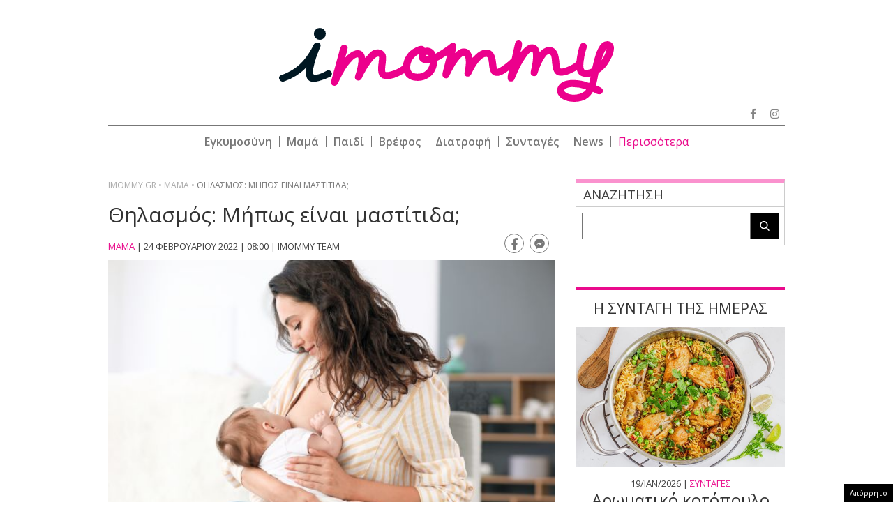

--- FILE ---
content_type: text/html; charset=utf-8
request_url: https://www.google.com/recaptcha/api2/aframe
body_size: 268
content:
<!DOCTYPE HTML><html><head><meta http-equiv="content-type" content="text/html; charset=UTF-8"></head><body><script nonce="tN-G2WkhxJZ3qZi2Vzyefw">/** Anti-fraud and anti-abuse applications only. See google.com/recaptcha */ try{var clients={'sodar':'https://pagead2.googlesyndication.com/pagead/sodar?'};window.addEventListener("message",function(a){try{if(a.source===window.parent){var b=JSON.parse(a.data);var c=clients[b['id']];if(c){var d=document.createElement('img');d.src=c+b['params']+'&rc='+(localStorage.getItem("rc::a")?sessionStorage.getItem("rc::b"):"");window.document.body.appendChild(d);sessionStorage.setItem("rc::e",parseInt(sessionStorage.getItem("rc::e")||0)+1);localStorage.setItem("rc::h",'1768940056818');}}}catch(b){}});window.parent.postMessage("_grecaptcha_ready", "*");}catch(b){}</script></body></html>

--- FILE ---
content_type: application/javascript; charset=utf-8
request_url: https://fundingchoicesmessages.google.com/f/AGSKWxVxj2Z1XHzEPph6EnG7ZGc2Ovn-lQXRRiKHny6kvZgeENz_glSv3Upehgqcm7eCtzROaFrWt0fuNok2OjsroTD-WhFDlYU9KXGjL54l9uiyxpmIZQu5xJdI8V61AX8RC35JUmwow_ChFZotKas10J-V68joYq7AiJsNXM6ZzhbIzn4HPQC85ZMmBQRp/_&adzone=/embed/ads./ExternalAdNetworkViewlogLogServlet?_bottom_ads./imaads.
body_size: -1291
content:
window['b84b4749-3dca-47c1-b3b7-ab144322bd05'] = true;